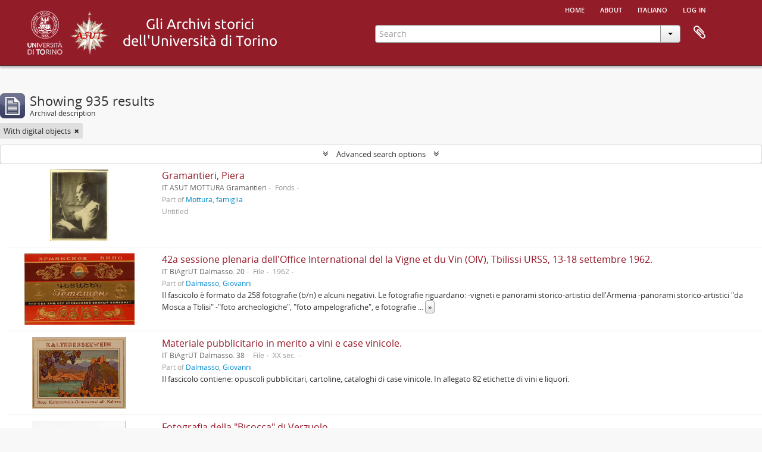

--- FILE ---
content_type: text/html; charset=utf-8
request_url: https://atom.unito.it/index.php/informationobject/browse?view=table&sort=lastUpdated&sortDir=asc&sf_culture=en&levels=&mediatypes=&topLod=0&onlyMedia=1&media=print
body_size: 13830
content:
<!DOCTYPE html>
<html lang="en" dir="ltr">
  <head>
            <meta http-equiv="Content-Type" content="text/html; charset=utf-8" />
<meta http-equiv="X-Ua-Compatible" content="IE=edge,chrome=1" />
    <meta name="title" content="Information object browse - ASUT" />
<meta name="description" content="Access to memory - Open information management toolkit" />
<meta name="viewport" content="initial-scale=1.0, user-scalable=no" />
    <title>Information object browse - ASUT</title>
    <link rel="shortcut icon" href="/favicon.ico"/>
    <link href="/vendor/jquery-ui/jquery-ui.min.css" media="screen" rel="stylesheet" type="text/css" />
<link media="all" href="/plugins/arAsutPlugin/css/min.css" rel="stylesheet" type="text/css" />
<link href="/css/print-preview.css" media="screen" rel="stylesheet" type="text/css" />
            <script src="/vendor/jquery.js" type="text/javascript"></script>
<script src="/plugins/sfDrupalPlugin/vendor/drupal/misc/drupal.js" type="text/javascript"></script>
<script src="/vendor/yui/yahoo-dom-event/yahoo-dom-event.js" type="text/javascript"></script>
<script src="/vendor/yui/element/element-min.js" type="text/javascript"></script>
<script src="/vendor/yui/button/button-min.js" type="text/javascript"></script>
<script src="/vendor/modernizr.js" type="text/javascript"></script>
<script src="/vendor/jquery-ui/jquery-ui.min.js" type="text/javascript"></script>
<script src="/vendor/jquery.expander.js" type="text/javascript"></script>
<script src="/vendor/jquery.masonry.js" type="text/javascript"></script>
<script src="/vendor/jquery.imagesloaded.js" type="text/javascript"></script>
<script src="/vendor/bootstrap/js/bootstrap.js" type="text/javascript"></script>
<script src="/vendor/URI.js" type="text/javascript"></script>
<script src="/vendor/meetselva/attrchange.js" type="text/javascript"></script>
<script src="/js/qubit.js" type="text/javascript"></script>
<script src="/js/treeView.js" type="text/javascript"></script>
<script src="/js/clipboard.js" type="text/javascript"></script>
<script src="/vendor/yui/connection/connection-min.js" type="text/javascript"></script>
<script src="/vendor/yui/datasource/datasource-min.js" type="text/javascript"></script>
<script src="/vendor/yui/autocomplete/autocomplete-min.js" type="text/javascript"></script>
<script src="/js/autocomplete.js" type="text/javascript"></script>
<script src="/js/dominion.js" type="text/javascript"></script>
  </head>
  <body class="yui-skin-sam informationobject browse">

    
    




<div class="header-bar">
  <div id="header">

    <div class="container">

      <div id="header-lvl1">
        <div class="row">
          <div class="span12">

            <ul id="header-nav" class="nav nav-pills">

              <li><a href="/index.php/" title="Home">Home</a></li>

                              <li><a href="/index.php/about" title="About">About</a></li>
              
                                                                              <li><a href="/index.php/informationobject/browse?sf_culture=it&amp;view=table&amp;sort=lastUpdated&amp;sortDir=asc&amp;levels=&amp;mediatypes=&amp;topLod=0&amp;onlyMedia=1&amp;media=print" title="italiano">italiano</a></li>
                  
                              <li><a href="/index.php/user/login" title="Log in">Log in</a></li>
              
            </ul>

          </div>
        </div>
      </div>

      <div id="header-lvl2">
        <div class="row">

          <div id="logo-and-name" class="span6">

          <h1>
            <a rel="Università degli Studi di Torino" href="http://www.unito.it/" title=""><img alt="Logo dell'Università di Torino" src="/plugins/arAsutPlugin/images/logo_unito.png" /></a> 
            <a rel="Archivio storico dell'Università degli Studi di Torino" href="http://www.archiviostorico.unito.it" title=""><img alt="Logo dell'Archivio storico" src="/plugins/arAsutPlugin/images/logo_asut.png" /></a>                        <a rel="titolo" href="/index.php/" title=""><img alt="Gli archivi storici di Unito" src="/plugins/arAsutPlugin/images/titolo.png" /></a>          </h1>

          </div>

          <div id="header-search" class="span6">
            <div id="search-form-wrapper">

  <form action="/index.php/informationobject/browse" data-autocomplete="/index.php/search/autocomplete">

    <input type="hidden" name="topLod" value="0"/>

    <div class="input-append">

      <input type="text" name="query" value="" placeholder="Search"/>

      <div class="btn-group">
        <button class="btn dropdown-toggle" data-toggle="dropdown">
          <span class="caret"></span>
        </button>
                          <ul class="dropdown-menu pull-right">
                                                                  <li>
                  <a href="/index.php/informationobject/browse">
                                          <img width="42" height="42" alt="" src="/images/icons-large/icon-archival.png" />                                        Archival descriptions                  </a>
                </li>
                              <li>
                  <a href="/index.php/actor/browse">
                                          <img width="42" height="42" alt="" src="/images/icons-large/icon-people.png" />                                        Authority records                  </a>
                </li>
                              <li>
                  <a href="/index.php/repository/browse">
                                          <img width="42" height="42" alt="" src="/images/icons-large/icon-institutions.png" />                                        Archival institutions                  </a>
                </li>
                              <li>
                  <a href="/index.php/informationobject/browse?view=card&onlyMedia=1&topLod=0">
                                          <img width="42" height="42" alt="" src="/images/icons-large/icon-media.png" />                                        Digital objects                  </a>
                </li>
                                      <li class="divider"></li>
            <li class="advanced-search">
              <a href="/index.php/informationobject/browse?showAdvanced=1&topLod=0">
                <i class="icon-zoom-in"></i>
                Advanced search              </a>
            </li>
          </ul>
                </div>

    </div>

    <div id="search-realm" class="search-popover">

      
        <div>
          <label>
            <input name="repos" type="radio" value checked="checked" data-placeholder="Search">
            Global search          </label>
        </div>

        
        
      
      <div class="search-realm-advanced">
        <a href="/index.php/informationobject/browse?showAdvanced=1&topLod=0">
          Advanced search&nbsp;&raquo;
        </a>
      </div>

    </div>

  </form>

</div>

            <div id="clipboard-menu"
  data-toggle="tooltip"
  data-title="Clipboard"
  data-load-alert-message="There was an error loading the clipboard content."
  data-export-alert-message="The clipboard is empty for this entity type."
  data-export-check-url="/index.php/clipboard/exportCheck"
  data-delete-alert-message="Note: clipboard items unclipped in this page will be removed from the clipboard when the page is refreshed. You can re-select them now, or reload the page to remove them completely. Using the sort or print preview buttons will also cause a page reload - so anything currently deselected will be lost!">

  <button class="top-item" data-toggle="dropdown" data-target="#" aria-expanded="false">
    Clipboard  </button>

  <div class="top-dropdown-container">

    <div class="top-dropdown-arrow">
      <div class="arrow"></div>
    </div>

    <div class="top-dropdown-header">
      <h2>Clipboard</h2>
      <span id="count-block" data-information-object-label="Archival description" data-actor-object-label="Authority record" data-repository-object-label="Archival institution"></span>
    </div>

    <div class="top-dropdown-body">
      <ul>
        <li class="leaf" id="node_clearClipboard"><a href="/index.php/" title="Clear all selections">Clear all selections</a></li><li class="leaf" id="node_goToClipboard"><a href="/index.php/clipboard/view" title="Go to clipboard">Go to clipboard</a></li><li class="leaf" id="node_loadClipboard"><a href="/index.php/clipboard/load" title="/index.php/clipboard/load">/index.php/clipboard/load</a></li><li class="leaf" id="node_saveClipboard"><a href="/index.php/clipboard/save" title="/index.php/clipboard/save">/index.php/clipboard/save</a></li>      </ul>
    </div>

    <div class="top-dropdown-bottom"></div>

  </div>

</div>
          </div>

        </div>
      </div>

    </div>

  </div>
  
</div>

    
    <div id="wrapper" class="container" role="main">

              
      <div class="row">

        <div class="span3">

          <div id="sidebar">

            
    <section id="facets">

      <div class="visible-phone facets-header">
        <a class="x-btn btn-wide">
          <i class="fa fa-filter"></i>
          Filters        </a>
      </div>

      <div class="content">

        
        <h2>Narrow your results by:</h2>

        

<section class="facet ">
  <div class="facet-header">
    <h3><a href="#" aria-expanded="">Language</a></h3>
  </div>

  <div class="facet-body" id="#facet-languages">
    <ul>

      
      
              
        <li class="active">
          <a title="Unique records" href="/index.php/informationobject/browse?view=table&amp;sort=lastUpdated&amp;sortDir=asc&amp;sf_culture=en&amp;levels=&amp;mediatypes=&amp;topLod=0&amp;onlyMedia=1&amp;media=print">Unique records<span>, 935 results</span></a>          <span class="facet-count" aria-hidden="true">935</span>
        </li>
              
        <li >
          <a title="Italian" href="/index.php/informationobject/browse?languages=it&amp;view=table&amp;sort=lastUpdated&amp;sortDir=asc&amp;sf_culture=en&amp;levels=&amp;mediatypes=&amp;topLod=0&amp;onlyMedia=1&amp;media=print">Italian<span>, 935 results</span></a>          <span class="facet-count" aria-hidden="true">935</span>
        </li>
              
        <li >
          <a title="English" href="/index.php/informationobject/browse?languages=en&amp;view=table&amp;sort=lastUpdated&amp;sortDir=asc&amp;sf_culture=en&amp;levels=&amp;mediatypes=&amp;topLod=0&amp;onlyMedia=1&amp;media=print">English<span>, 2 results</span></a>          <span class="facet-count" aria-hidden="true">2</span>
        </li>
      
    </ul>
  </div>
</section>

        

<section class="facet ">
  <div class="facet-header">
    <h3><a href="#" aria-expanded="">Part of</a></h3>
  </div>

  <div class="facet-body" id="#facet-collection">
    <ul>

      
              <li class="active">
          <a title="All" href="/index.php/informationobject/browse?view=table&amp;sort=lastUpdated&amp;sortDir=asc&amp;sf_culture=en&amp;levels=&amp;mediatypes=&amp;topLod=0&amp;onlyMedia=1&amp;media=print">All</a>        </li>
      
              
        <li >
          <a title="Collezione &quot;Marco Albera&quot;" href="/index.php/informationobject/browse?collection=57759&amp;view=table&amp;sort=lastUpdated&amp;sortDir=asc&amp;sf_culture=en&amp;levels=&amp;mediatypes=&amp;topLod=0&amp;onlyMedia=1&amp;media=print">Collezione &quot;Marco Albera&quot;<span>, 407 results</span></a>          <span class="facet-count" aria-hidden="true">407</span>
        </li>
              
        <li >
          <a title="Università degli Studi di Torino" href="/index.php/informationobject/browse?collection=48975&amp;view=table&amp;sort=lastUpdated&amp;sortDir=asc&amp;sf_culture=en&amp;levels=&amp;mediatypes=&amp;topLod=0&amp;onlyMedia=1&amp;media=print">Università degli Studi di Torino<span>, 170 results</span></a>          <span class="facet-count" aria-hidden="true">170</span>
        </li>
              
        <li >
          <a title="Museo &quot;Cesare Lombroso&quot;" href="/index.php/informationobject/browse?collection=23372&amp;view=table&amp;sort=lastUpdated&amp;sortDir=asc&amp;sf_culture=en&amp;levels=&amp;mediatypes=&amp;topLod=0&amp;onlyMedia=1&amp;media=print">Museo &quot;Cesare Lombroso&quot;<span>, 142 results</span></a>          <span class="facet-count" aria-hidden="true">142</span>
        </li>
              
        <li >
          <a title="Orto botanico" href="/index.php/informationobject/browse?collection=42499&amp;view=table&amp;sort=lastUpdated&amp;sortDir=asc&amp;sf_culture=en&amp;levels=&amp;mediatypes=&amp;topLod=0&amp;onlyMedia=1&amp;media=print">Orto botanico<span>, 55 results</span></a>          <span class="facet-count" aria-hidden="true">55</span>
        </li>
              
        <li >
          <a title="Mottura, famiglia" href="/index.php/informationobject/browse?collection=16168&amp;view=table&amp;sort=lastUpdated&amp;sortDir=asc&amp;sf_culture=en&amp;levels=&amp;mediatypes=&amp;topLod=0&amp;onlyMedia=1&amp;media=print">Mottura, famiglia<span>, 49 results</span></a>          <span class="facet-count" aria-hidden="true">49</span>
        </li>
              
        <li >
          <a title="Castelnuovo, Enrico" href="/index.php/informationobject/browse?collection=40075&amp;view=table&amp;sort=lastUpdated&amp;sortDir=asc&amp;sf_culture=en&amp;levels=&amp;mediatypes=&amp;topLod=0&amp;onlyMedia=1&amp;media=print">Castelnuovo, Enrico<span>, 28 results</span></a>          <span class="facet-count" aria-hidden="true">28</span>
        </li>
              
        <li >
          <a title="Altri fondi" href="/index.php/informationobject/browse?collection=42238&amp;view=table&amp;sort=lastUpdated&amp;sortDir=asc&amp;sf_culture=en&amp;levels=&amp;mediatypes=&amp;topLod=0&amp;onlyMedia=1&amp;media=print">Altri fondi<span>, 20 results</span></a>          <span class="facet-count" aria-hidden="true">20</span>
        </li>
              
        <li >
          <a title="Scienze della Terra" href="/index.php/informationobject/browse?collection=25783&amp;view=table&amp;sort=lastUpdated&amp;sortDir=asc&amp;sf_culture=en&amp;levels=&amp;mediatypes=&amp;topLod=0&amp;onlyMedia=1&amp;media=print">Scienze della Terra<span>, 8 results</span></a>          <span class="facet-count" aria-hidden="true">8</span>
        </li>
              
        <li >
          <a title="Centro Studi Educazione Fisica Femminile - CSEFF" href="/index.php/informationobject/browse?collection=80435&amp;view=table&amp;sort=lastUpdated&amp;sortDir=asc&amp;sf_culture=en&amp;levels=&amp;mediatypes=&amp;topLod=0&amp;onlyMedia=1&amp;media=print">Centro Studi Educazione Fisica Femminile - CSEFF<span>, 8 results</span></a>          <span class="facet-count" aria-hidden="true">8</span>
        </li>
              
        <li >
          <a title="Erba, Giuseppe Bartolomeo" href="/index.php/informationobject/browse?collection=17759&amp;view=table&amp;sort=lastUpdated&amp;sortDir=asc&amp;sf_culture=en&amp;levels=&amp;mediatypes=&amp;topLod=0&amp;onlyMedia=1&amp;media=print">Erba, Giuseppe Bartolomeo<span>, 5 results</span></a>          <span class="facet-count" aria-hidden="true">5</span>
        </li>
      
    </ul>
  </div>
</section>

                  

<section class="facet ">
  <div class="facet-header">
    <h3><a href="#" aria-expanded="">Archival institution</a></h3>
  </div>

  <div class="facet-body" id="#facet-repository">
    <ul>

      
              <li class="active">
          <a title="All" href="/index.php/informationobject/browse?view=table&amp;sort=lastUpdated&amp;sortDir=asc&amp;sf_culture=en&amp;levels=&amp;mediatypes=&amp;topLod=0&amp;onlyMedia=1&amp;media=print">All</a>        </li>
      
              
        <li >
          <a title="Archivio storico. Università degli Studi di Torino" href="/index.php/informationobject/browse?repos=318&amp;view=table&amp;sort=lastUpdated&amp;sortDir=asc&amp;sf_culture=en&amp;levels=&amp;mediatypes=&amp;topLod=0&amp;onlyMedia=1&amp;media=print">Archivio storico. Università degli Studi di Torino<span>, 720 results</span></a>          <span class="facet-count" aria-hidden="true">720</span>
        </li>
              
        <li >
          <a title="Sistema Museale di Ateneo. Università degli Studi di Torino" href="/index.php/informationobject/browse?repos=25280&amp;view=table&amp;sort=lastUpdated&amp;sortDir=asc&amp;sf_culture=en&amp;levels=&amp;mediatypes=&amp;topLod=0&amp;onlyMedia=1&amp;media=print">Sistema Museale di Ateneo. Università degli Studi di Torino<span>, 144 results</span></a>          <span class="facet-count" aria-hidden="true">144</span>
        </li>
              
        <li >
          <a title="Biblioteca del Dipartimento di Scienze della vita e Biologia dei  sistemi. Sede di Biologia vegetale. Università degli studi di  Torino" href="/index.php/informationobject/browse?repos=42411&amp;view=table&amp;sort=lastUpdated&amp;sortDir=asc&amp;sf_culture=en&amp;levels=&amp;mediatypes=&amp;topLod=0&amp;onlyMedia=1&amp;media=print">Biblioteca del Dipartimento di Scienze della vita e Biologia dei  sistemi. Sede di Biologia vegetale. Università degli studi di  Torino<span>, 56 results</span></a>          <span class="facet-count" aria-hidden="true">56</span>
        </li>
              
        <li >
          <a title="Biblioteca &quot;Malaroda&quot; del Dipartimento di Scienze della Terra. Università degli Studi di Torino" href="/index.php/informationobject/browse?repos=25781&amp;view=table&amp;sort=lastUpdated&amp;sortDir=asc&amp;sf_culture=en&amp;levels=&amp;mediatypes=&amp;topLod=0&amp;onlyMedia=1&amp;media=print">Biblioteca &quot;Malaroda&quot; del Dipartimento di Scienze della Terra. Università degli Studi di Torino<span>, 8 results</span></a>          <span class="facet-count" aria-hidden="true">8</span>
        </li>
              
        <li >
          <a title="Biblioteca di Scienze Agrarie e Veterinarie. Università degli Studi di Torino" href="/index.php/informationobject/browse?repos=29731&amp;view=table&amp;sort=lastUpdated&amp;sortDir=asc&amp;sf_culture=en&amp;levels=&amp;mediatypes=&amp;topLod=0&amp;onlyMedia=1&amp;media=print">Biblioteca di Scienze Agrarie e Veterinarie. Università degli Studi di Torino<span>, 5 results</span></a>          <span class="facet-count" aria-hidden="true">5</span>
        </li>
              
        <li >
          <a title="Biblioteca di Arte, Musica e Spettacolo. Università degli Studi di Torino" href="/index.php/informationobject/browse?repos=17770&amp;view=table&amp;sort=lastUpdated&amp;sortDir=asc&amp;sf_culture=en&amp;levels=&amp;mediatypes=&amp;topLod=0&amp;onlyMedia=1&amp;media=print">Biblioteca di Arte, Musica e Spettacolo. Università degli Studi di Torino<span>, 1 results</span></a>          <span class="facet-count" aria-hidden="true">1</span>
        </li>
              
        <li >
          <a title="Accademia di Medicina di Torino" href="/index.php/informationobject/browse?repos=100415&amp;view=table&amp;sort=lastUpdated&amp;sortDir=asc&amp;sf_culture=en&amp;levels=&amp;mediatypes=&amp;topLod=0&amp;onlyMedia=1&amp;media=print">Accademia di Medicina di Torino<span>, 1 results</span></a>          <span class="facet-count" aria-hidden="true">1</span>
        </li>
      
    </ul>
  </div>
</section>
        
        

<section class="facet ">
  <div class="facet-header">
    <h3><a href="#" aria-expanded="">Creator</a></h3>
  </div>

  <div class="facet-body" id="#facet-names">
    <ul>

      
              <li class="active">
          <a title="All" href="/index.php/informationobject/browse?view=table&amp;sort=lastUpdated&amp;sortDir=asc&amp;sf_culture=en&amp;levels=&amp;mediatypes=&amp;topLod=0&amp;onlyMedia=1&amp;media=print">All</a>        </li>
      
              
        <li >
          <a title="Ferrero" href="/index.php/informationobject/browse?creators=59956&amp;view=table&amp;sort=lastUpdated&amp;sortDir=asc&amp;sf_culture=en&amp;levels=&amp;mediatypes=&amp;topLod=0&amp;onlyMedia=1&amp;media=print">Ferrero<span>, 5 results</span></a>          <span class="facet-count" aria-hidden="true">5</span>
        </li>
              
        <li >
          <a title="Società di mutuo soccorso per gli impiegati" href="/index.php/informationobject/browse?creators=14907&amp;view=table&amp;sort=lastUpdated&amp;sortDir=asc&amp;sf_culture=en&amp;levels=&amp;mediatypes=&amp;topLod=0&amp;onlyMedia=1&amp;media=print">Società di mutuo soccorso per gli impiegati<span>, 1 results</span></a>          <span class="facet-count" aria-hidden="true">1</span>
        </li>
              
        <li >
          <a title="Consorzio Universitario Piemontese" href="/index.php/informationobject/browse?creators=14924&amp;view=table&amp;sort=lastUpdated&amp;sortDir=asc&amp;sf_culture=en&amp;levels=&amp;mediatypes=&amp;topLod=0&amp;onlyMedia=1&amp;media=print">Consorzio Universitario Piemontese<span>, 1 results</span></a>          <span class="facet-count" aria-hidden="true">1</span>
        </li>
              
        <li >
          <a title="Reale Collegio Carlo Alberto per gli studenti delle Provincie" href="/index.php/informationobject/browse?creators=15130&amp;view=table&amp;sort=lastUpdated&amp;sortDir=asc&amp;sf_culture=en&amp;levels=&amp;mediatypes=&amp;topLod=0&amp;onlyMedia=1&amp;media=print">Reale Collegio Carlo Alberto per gli studenti delle Provincie<span>, 1 results</span></a>          <span class="facet-count" aria-hidden="true">1</span>
        </li>
              
        <li >
          <a title="Amprino, Rodolfo" href="/index.php/informationobject/browse?creators=15148&amp;view=table&amp;sort=lastUpdated&amp;sortDir=asc&amp;sf_culture=en&amp;levels=&amp;mediatypes=&amp;topLod=0&amp;onlyMedia=1&amp;media=print">Amprino, Rodolfo<span>, 1 results</span></a>          <span class="facet-count" aria-hidden="true">1</span>
        </li>
              
        <li >
          <a title="Turco, Gianluigi" href="/index.php/informationobject/browse?creators=15216&amp;view=table&amp;sort=lastUpdated&amp;sortDir=asc&amp;sf_culture=en&amp;levels=&amp;mediatypes=&amp;topLod=0&amp;onlyMedia=1&amp;media=print">Turco, Gianluigi<span>, 1 results</span></a>          <span class="facet-count" aria-hidden="true">1</span>
        </li>
              
        <li >
          <a title="Bechis, Ernesto Francesco Gabriele" href="/index.php/informationobject/browse?creators=15259&amp;view=table&amp;sort=lastUpdated&amp;sortDir=asc&amp;sf_culture=en&amp;levels=&amp;mediatypes=&amp;topLod=0&amp;onlyMedia=1&amp;media=print">Bechis, Ernesto Francesco Gabriele<span>, 1 results</span></a>          <span class="facet-count" aria-hidden="true">1</span>
        </li>
              
        <li >
          <a title="Mottura" href="/index.php/informationobject/browse?creators=16183&amp;view=table&amp;sort=lastUpdated&amp;sortDir=asc&amp;sf_culture=en&amp;levels=&amp;mediatypes=&amp;topLod=0&amp;onlyMedia=1&amp;media=print">Mottura<span>, 1 results</span></a>          <span class="facet-count" aria-hidden="true">1</span>
        </li>
              
        <li >
          <a title="Mottura, Giacomo" href="/index.php/informationobject/browse?creators=16370&amp;view=table&amp;sort=lastUpdated&amp;sortDir=asc&amp;sf_culture=en&amp;levels=&amp;mediatypes=&amp;topLod=0&amp;onlyMedia=1&amp;media=print">Mottura, Giacomo<span>, 1 results</span></a>          <span class="facet-count" aria-hidden="true">1</span>
        </li>
              
        <li >
          <a title="Gramantieri, Piera" href="/index.php/informationobject/browse?creators=16372&amp;view=table&amp;sort=lastUpdated&amp;sortDir=asc&amp;sf_culture=en&amp;levels=&amp;mediatypes=&amp;topLod=0&amp;onlyMedia=1&amp;media=print">Gramantieri, Piera<span>, 1 results</span></a>          <span class="facet-count" aria-hidden="true">1</span>
        </li>
      
    </ul>
  </div>
</section>

        

<section class="facet ">
  <div class="facet-header">
    <h3><a href="#" aria-expanded="">Name</a></h3>
  </div>

  <div class="facet-body" id="#facet-names">
    <ul>

      
              <li class="active">
          <a title="All" href="/index.php/informationobject/browse?view=table&amp;sort=lastUpdated&amp;sortDir=asc&amp;sf_culture=en&amp;levels=&amp;mediatypes=&amp;topLod=0&amp;onlyMedia=1&amp;media=print">All</a>        </li>
      
              
        <li >
          <a title="Giglio Tos, Efisio" href="/index.php/informationobject/browse?names=67863&amp;view=table&amp;sort=lastUpdated&amp;sortDir=asc&amp;sf_culture=en&amp;levels=&amp;mediatypes=&amp;topLod=0&amp;onlyMedia=1&amp;media=print">Giglio Tos, Efisio<span>, 6 results</span></a>          <span class="facet-count" aria-hidden="true">6</span>
        </li>
              
        <li >
          <a title="Gruppo Universitario Fascista di Torino" href="/index.php/informationobject/browse?names=80244&amp;view=table&amp;sort=lastUpdated&amp;sortDir=asc&amp;sf_culture=en&amp;levels=&amp;mediatypes=&amp;topLod=0&amp;onlyMedia=1&amp;media=print">Gruppo Universitario Fascista di Torino<span>, 6 results</span></a>          <span class="facet-count" aria-hidden="true">6</span>
        </li>
              
        <li >
          <a title="Giulio Einaudi Editore" href="/index.php/informationobject/browse?names=87249&amp;view=table&amp;sort=lastUpdated&amp;sortDir=asc&amp;sf_culture=en&amp;levels=&amp;mediatypes=&amp;topLod=0&amp;onlyMedia=1&amp;media=print">Giulio Einaudi Editore<span>, 5 results</span></a>          <span class="facet-count" aria-hidden="true">5</span>
        </li>
              
        <li >
          <a title="Canonico, Tancredi" href="/index.php/informationobject/browse?names=34101&amp;view=table&amp;sort=lastUpdated&amp;sortDir=asc&amp;sf_culture=en&amp;levels=&amp;mediatypes=&amp;topLod=0&amp;onlyMedia=1&amp;media=print">Canonico, Tancredi<span>, 3 results</span></a>          <span class="facet-count" aria-hidden="true">3</span>
        </li>
              
        <li >
          <a title="Bonacossa, Giovanni Stefano" href="/index.php/informationobject/browse?names=34438&amp;view=table&amp;sort=lastUpdated&amp;sortDir=asc&amp;sf_culture=en&amp;levels=&amp;mediatypes=&amp;topLod=0&amp;onlyMedia=1&amp;media=print">Bonacossa, Giovanni Stefano<span>, 3 results</span></a>          <span class="facet-count" aria-hidden="true">3</span>
        </li>
              
        <li >
          <a title="Cesano, Gaspare" href="/index.php/informationobject/browse?names=34881&amp;view=table&amp;sort=lastUpdated&amp;sortDir=asc&amp;sf_culture=en&amp;levels=&amp;mediatypes=&amp;topLod=0&amp;onlyMedia=1&amp;media=print">Cesano, Gaspare<span>, 3 results</span></a>          <span class="facet-count" aria-hidden="true">3</span>
        </li>
              
        <li >
          <a title="Balbo, Felice" href="/index.php/informationobject/browse?names=39182&amp;view=table&amp;sort=lastUpdated&amp;sortDir=asc&amp;sf_culture=en&amp;levels=&amp;mediatypes=&amp;topLod=0&amp;onlyMedia=1&amp;media=print">Balbo, Felice<span>, 3 results</span></a>          <span class="facet-count" aria-hidden="true">3</span>
        </li>
              
        <li >
          <a title="Sebregondi Ceriani, Giorgio" href="/index.php/informationobject/browse?names=39501&amp;view=table&amp;sort=lastUpdated&amp;sortDir=asc&amp;sf_culture=en&amp;levels=&amp;mediatypes=&amp;topLod=0&amp;onlyMedia=1&amp;media=print">Sebregondi Ceriani, Giorgio<span>, 3 results</span></a>          <span class="facet-count" aria-hidden="true">3</span>
        </li>
              
        <li >
          <a title="Larousse" href="/index.php/informationobject/browse?names=89780&amp;view=table&amp;sort=lastUpdated&amp;sortDir=asc&amp;sf_culture=en&amp;levels=&amp;mediatypes=&amp;topLod=0&amp;onlyMedia=1&amp;media=print">Larousse<span>, 3 results</span></a>          <span class="facet-count" aria-hidden="true">3</span>
        </li>
              
        <li >
          <a title="Erba, Giuseppe Bartolomeo" href="/index.php/informationobject/browse?names=17755&amp;view=table&amp;sort=lastUpdated&amp;sortDir=asc&amp;sf_culture=en&amp;levels=&amp;mediatypes=&amp;topLod=0&amp;onlyMedia=1&amp;media=print">Erba, Giuseppe Bartolomeo<span>, 2 results</span></a>          <span class="facet-count" aria-hidden="true">2</span>
        </li>
      
    </ul>
  </div>
</section>

          
          
          
        

<section class="facet open">
  <div class="facet-header">
    <h3><a href="#" aria-expanded="1">Level of description</a></h3>
  </div>

  <div class="facet-body" id="#facet-levelOfDescription">
    <ul>

      
              <li class="active">
          <a title="All" href="/index.php/informationobject/browse?view=table&amp;sort=lastUpdated&amp;sortDir=asc&amp;sf_culture=en&amp;mediatypes=&amp;topLod=0&amp;onlyMedia=1&amp;media=print">All</a>        </li>
      
              
        <li >
          <a title="File" href="/index.php/informationobject/browse?levels=199&amp;view=table&amp;sort=lastUpdated&amp;sortDir=asc&amp;sf_culture=en&amp;mediatypes=&amp;topLod=0&amp;onlyMedia=1&amp;media=print">File<span>, 447 results</span></a>          <span class="facet-count" aria-hidden="true">447</span>
        </li>
              
        <li >
          <a title="Sotto-sottoserie" href="/index.php/informationobject/browse?levels=15237&amp;view=table&amp;sort=lastUpdated&amp;sortDir=asc&amp;sf_culture=en&amp;mediatypes=&amp;topLod=0&amp;onlyMedia=1&amp;media=print">Sotto-sottoserie<span>, 231 results</span></a>          <span class="facet-count" aria-hidden="true">231</span>
        </li>
              
        <li >
          <a title="Item" href="/index.php/informationobject/browse?levels=200&amp;view=table&amp;sort=lastUpdated&amp;sortDir=asc&amp;sf_culture=en&amp;mediatypes=&amp;topLod=0&amp;onlyMedia=1&amp;media=print">Item<span>, 86 results</span></a>          <span class="facet-count" aria-hidden="true">86</span>
        </li>
              
        <li >
          <a title="Subseries" href="/index.php/informationobject/browse?levels=198&amp;view=table&amp;sort=lastUpdated&amp;sortDir=asc&amp;sf_culture=en&amp;mediatypes=&amp;topLod=0&amp;onlyMedia=1&amp;media=print">Subseries<span>, 52 results</span></a>          <span class="facet-count" aria-hidden="true">52</span>
        </li>
              
        <li >
          <a title="Sottofascicolo" href="/index.php/informationobject/browse?levels=80836&amp;view=table&amp;sort=lastUpdated&amp;sortDir=asc&amp;sf_culture=en&amp;mediatypes=&amp;topLod=0&amp;onlyMedia=1&amp;media=print">Sottofascicolo<span>, 37 results</span></a>          <span class="facet-count" aria-hidden="true">37</span>
        </li>
              
        <li >
          <a title="Subfonds" href="/index.php/informationobject/browse?levels=96725&amp;view=table&amp;sort=lastUpdated&amp;sortDir=asc&amp;sf_culture=en&amp;mediatypes=&amp;topLod=0&amp;onlyMedia=1&amp;media=print">Subfonds<span>, 26 results</span></a>          <span class="facet-count" aria-hidden="true">26</span>
        </li>
              
        <li >
          <a title="Series" href="/index.php/informationobject/browse?levels=96727&amp;view=table&amp;sort=lastUpdated&amp;sortDir=asc&amp;sf_culture=en&amp;mediatypes=&amp;topLod=0&amp;onlyMedia=1&amp;media=print">Series<span>, 25 results</span></a>          <span class="facet-count" aria-hidden="true">25</span>
        </li>
              
        <li >
          <a title="Fonds" href="/index.php/informationobject/browse?levels=96724&amp;view=table&amp;sort=lastUpdated&amp;sortDir=asc&amp;sf_culture=en&amp;mediatypes=&amp;topLod=0&amp;onlyMedia=1&amp;media=print">Fonds<span>, 23 results</span></a>          <span class="facet-count" aria-hidden="true">23</span>
        </li>
              
        <li >
          <a title="Part" href="/index.php/informationobject/browse?levels=258&amp;view=table&amp;sort=lastUpdated&amp;sortDir=asc&amp;sf_culture=en&amp;mediatypes=&amp;topLod=0&amp;onlyMedia=1&amp;media=print">Part<span>, 4 results</span></a>          <span class="facet-count" aria-hidden="true">4</span>
        </li>
              
        <li >
          <a title="Collection" href="/index.php/informationobject/browse?levels=96726&amp;view=table&amp;sort=lastUpdated&amp;sortDir=asc&amp;sf_culture=en&amp;mediatypes=&amp;topLod=0&amp;onlyMedia=1&amp;media=print">Collection<span>, 3 results</span></a>          <span class="facet-count" aria-hidden="true">3</span>
        </li>
      
    </ul>
  </div>
</section>

        

<section class="facet open">
  <div class="facet-header">
    <h3><a href="#" aria-expanded="1">Media type</a></h3>
  </div>

  <div class="facet-body" id="#facet-mediaTypes">
    <ul>

      
              <li class="active">
          <a title="All" href="/index.php/informationobject/browse?view=table&amp;sort=lastUpdated&amp;sortDir=asc&amp;sf_culture=en&amp;levels=&amp;topLod=0&amp;onlyMedia=1&amp;media=print">All</a>        </li>
      
              
        <li >
          <a title="Image" href="/index.php/informationobject/browse?mediatypes=136&amp;view=table&amp;sort=lastUpdated&amp;sortDir=asc&amp;sf_culture=en&amp;levels=&amp;topLod=0&amp;onlyMedia=1&amp;media=print">Image<span>, 633 results</span></a>          <span class="facet-count" aria-hidden="true">633</span>
        </li>
              
        <li >
          <a title="Text" href="/index.php/informationobject/browse?mediatypes=137&amp;view=table&amp;sort=lastUpdated&amp;sortDir=asc&amp;sf_culture=en&amp;levels=&amp;topLod=0&amp;onlyMedia=1&amp;media=print">Text<span>, 302 results</span></a>          <span class="facet-count" aria-hidden="true">302</span>
        </li>
      
    </ul>
  </div>
</section>

      </div>

    </section>

  
          </div>

        </div>

        <div class="span9">

          <div id="main-column">

                <div id="preview-message">
    Print preview    <a href="/index.php/informationobject/browse?view=table&amp;sort=lastUpdated&amp;sortDir=asc&amp;sf_culture=en&amp;levels=&amp;mediatypes=&amp;topLod=0&amp;onlyMedia=1" title="Close">Close</a>  </div>

  <div class="multiline-header">
    <img alt="" src="/images/icons-large/icon-archival.png" />    <h1 aria-describedby="results-label">
              Showing 935 results          </h1>
    <span class="sub" id="results-label">Archival description</span>
  </div>

            
  <section class="header-options">

    
                          <span class="search-filter">
      With digital objects    <a href="/index.php/informationobject/browse?view=table&sort=lastUpdated&sortDir=asc&sf_culture=en&levels=&mediatypes=&topLod=0&media=print" class="remove-filter" aria-label="Remove filter"><i aria-hidden="true" class="fa fa-times"></i></a>
</span>
        
  </section>


            
  <section class="advanced-search-section" role="search"
  aria-label="Advanced Archival description">

  <a
    href="#"
    class="advanced-search-toggle "
    aria-expanded="false"
    data-cy="advanced-search-toggle"
  >
    Advanced search options  </a>

  <div class="advanced-search animateNicely"
    style="display: none;">

    <form name="advanced-search-form" method="get" action="/index.php/informationobject/browse">
              <input type="hidden" name="view"
          value="table"/>
              <input type="hidden" name="sort"
          value="lastUpdated"/>
              <input type="hidden" name="mediatypes"
          value=""/>
              <input type="hidden" name="media"
          value="print"/>
      
      <p>Find results with:</p>

      <div class="criteria">

        
          
        
        
        <div class="criterion">

          <select class="boolean" name="so0">
            <option value="and">and</option>
            <option value="or">or</option>
            <option value="not">not</option>
          </select>

          <input class="query" aria-label="Search"
            type="text" placeholder="Search"
            name="sq0"/>

          <span>in</span>

          <select class="field" name="sf0">
                          <option value="">
                Any field              </option>
                          <option value="title">
                Title              </option>
                          <option value="archivalHistory">
                Archival history              </option>
                          <option value="scopeAndContent">
                Scope and content              </option>
                          <option value="extentAndMedium">
                Extent and medium              </option>
                          <option value="subject">
                Subject access points              </option>
                          <option value="name">
                Name access points              </option>
                          <option value="place">
                Place access points              </option>
                          <option value="genre">
                Genre access points              </option>
                          <option value="identifier">
                Identifier              </option>
                          <option value="referenceCode">
                Reference code              </option>
                          <option value="digitalObjectTranscript">
                Digital object text              </option>
                          <option value="creator">
                Creator              </option>
                          <option value="findingAidTranscript">
                Finding aid text              </option>
                          <option value="allExceptFindingAidTranscript">
                Any field except finding aid text              </option>
                      </select>

          <a href="#" class="delete-criterion"
            aria-label="Delete criterion">
            <i aria-hidden="true" class="fa fa-times"></i>
          </a>

        </div>

        <div class="add-new-criteria">
          <div class="btn-group">
            <a class="btn dropdown-toggle" data-toggle="dropdown" href="#">
              Add new criteria<span class="caret"></span>
            </a>
            <ul class="dropdown-menu">
              <li><a href="#" id="add-criterion-and">And</a></li>
              <li><a href="#" id="add-criterion-or">Or</a></li>
              <li><a href="#" id="add-criterion-not">Not</a></li>
            </ul>
          </div>
        </div>

      </div>

      <p>Limit results to:</p>

      <div class="criteria">

                  <div class="filter-row">
            <div class="filter">
              <div class="form-item form-item-repos">
  <label for="repos">Repository</label>
  <select name="repos" id="repos">
<option value="" selected="selected"></option>
<option value="105178"></option>
<option value="100415">Accademia di Medicina di Torino</option>
<option value="318">Archivio storico. Università degli Studi di Torino</option>
<option value="25781">Biblioteca &quot;Malaroda&quot; del Dipartimento di Scienze della Terra. Università degli Studi di Torino</option>
<option value="42411">Biblioteca del Dipartimento di Scienze della vita e Biologia dei  sistemi. Sede di Biologia vegetale. Università degli studi di  Torino</option>
<option value="17770">Biblioteca di Arte, Musica e Spettacolo. Università degli Studi di Torino</option>
<option value="29731">Biblioteca di Scienze Agrarie e Veterinarie. Università degli Studi di Torino</option>
<option value="35995">Biblioteca Norberto Bobbio - Campus &quot;Luigi Einaudi&quot;, Università degli Studi di Torino</option>
<option value="25280">Sistema Museale di Ateneo. Università degli Studi di Torino</option>
</select>
  
</div>
            </div>
          </div>
        
        <div class="filter-row">
          <div class="filter">
            <label for="collection">Top-level description</label>            <select name="collection" class="form-autocomplete" id="collection">

</select>            <input class="list" type="hidden" value="/index.php/informationobject/autocomplete?parent=1&filterDrafts=1"/>
          </div>
        </div>

      </div>

      <p>Filter results by:</p>

      <div class="criteria">

        <div class="filter-row triple">

          <div class="filter-left">
            <div class="form-item form-item-levels">
  <label for="levels">Level of description</label>
  <select name="levels" id="levels">
<option value="" selected="selected"></option>
<option value="25786">Classe</option>
<option value="96726">Collection</option>
<option value="199">File</option>
<option value="96724">Fonds</option>
<option value="200">Item</option>
<option value="258">Part</option>
<option value="96727">Series</option>
<option value="15237">Sotto-sottoserie</option>
<option value="80836">Sottofascicolo</option>
<option value="96725">Subfonds</option>
<option value="198">Subseries</option>
<option value="33863">Superfondo</option>
</select>
  
</div>
          </div>

          <div class="filter-center">
            <div class="form-item form-item-onlyMedia">
  <label for="onlyMedia">Digital object available</label>
  <select name="onlyMedia" id="onlyMedia">
<option value=""></option>
<option value="1" selected="selected">Yes</option>
<option value="0">No</option>
</select>
  
</div>
          </div>

                      <div class="filter-right">
              <div class="form-item form-item-findingAidStatus">
  <label for="findingAidStatus">Finding aid</label>
  <select name="findingAidStatus" id="findingAidStatus">
<option value="" selected="selected"></option>
<option value="yes">Yes</option>
<option value="no">No</option>
<option value="generated">Generated</option>
<option value="uploaded">Uploaded</option>
</select>
  
</div>
            </div>
          
        </div>

                  <div class="filter-row">

                          <div class="filter-left">
                <div class="form-item form-item-copyrightStatus">
  <label for="copyrightStatus">Copyright status</label>
  <select name="copyrightStatus" id="copyrightStatus">
<option value="" selected="selected"></option>
<option value="310">Public domain</option>
<option value="309">Under copyright</option>
<option value="311">Unknown</option>
</select>
  
</div>
              </div>
            
                          <div class="filter-right">
                <div class="form-item form-item-materialType">
  <label for="materialType">General material designation</label>
  <select name="materialType" id="materialType">
<option value="" selected="selected"></option>
<option value="234">Architectural drawing</option>
<option value="235">Cartographic material</option>
<option value="236">Graphic material</option>
<option value="237">Moving images</option>
<option value="238">Multiple media</option>
<option value="239">Object</option>
<option value="240">Philatelic record</option>
<option value="241">Sound recording</option>
<option value="242">Technical drawing</option>
<option value="243">Textual record</option>
</select>
  
</div>
              </div>
            
          </div>
        
        <div class="filter-row">

          <div class="lod-filter">
            <label>
              <input type="radio" name="topLod" value="1">
              Top-level descriptions            </label>
            <label>
              <input type="radio" name="topLod" value="0" checked>
              All descriptions            </label>
          </div>

        </div>

      </div>

      <p>Filter by date range:</p>

      <div class="criteria">

        <div class="filter-row">

          <div class="start-date">
            <div class="form-item form-item-startDate">
  <label for="startDate">Start</label>
  <input placeholder="YYYY-MM-DD" type="text" name="startDate" id="startDate" />
  
</div>
          </div>

          <div class="end-date">
            <div class="form-item form-item-endDate">
  <label for="endDate">End</label>
  <input placeholder="YYYY-MM-DD" type="text" name="endDate" id="endDate" />
  
</div>
          </div>

          <div class="date-type">
            <label>
              <input type="radio" name="rangeType" value="inclusive" checked>
              Overlapping            </label>
            <label>
              <input type="radio" name="rangeType" value="exact">
              Exact            </label>
          </div>

          <a href="#" class="date-range-help-icon" aria-expanded="false"
            aria-label="Help">
            <i aria-hidden="true" class="fa fa-question-circle"></i>
          </a>

        </div>

        <div class="alert alert-info date-range-help animateNicely">
          Use these options to specify how the date range returns results. "Exact" means
that the start and end dates of descriptions returned must fall entirely within
the date range entered. "Overlapping" means that any description whose start or
end dates touch or overlap the target date range will be returned.        </div>

      </div>

      <section class="actions">
        <input type="submit" class="c-btn c-btn-submit"
          value="Search"/>
        <input type="button" class="reset c-btn c-btn-delete"
          value="Reset"/>
      </section>

    </form>

  </div>

</section>

  
    <section class="browse-options">
      <a  href="/index.php/informationobject/browse?view=table&sort=lastUpdated&sortDir=asc&sf_culture=en&levels=&mediatypes=&topLod=0&onlyMedia=1&media=print">
  <i class="fa fa-print"></i>
  Print preview</a>

      
      
      <span>
        <span class="view-header-label">View:</span>

<div class="btn-group">
  <a class="btn fa fa-th-large " aria-label="Card view" href="/index.php/informationobject/browse?view=card&amp;sort=lastUpdated&amp;sortDir=asc&amp;sf_culture=en&amp;levels=&amp;mediatypes=&amp;topLod=0&amp;onlyMedia=1&amp;media=print" title=" "> </a>
  <a class="btn fa fa-list active" aria-label="Table view" href="/index.php/informationobject/browse?view=table&amp;sort=lastUpdated&amp;sortDir=asc&amp;sf_culture=en&amp;levels=&amp;mediatypes=&amp;topLod=0&amp;onlyMedia=1&amp;media=print" title=" "> </a></div>
      </span>

      <div class="pickers">
        <div id="sort-header">
  <div class="sort-options">

    <label>Sort by:</label>

    <div class="dropdown">

      <div class="dropdown-selected">
                                  <span>Date modified</span>
                  
      </div>

      <ul class="dropdown-options">

        <span class="pointer"></span>

                  <li>
                        <a href="/index.php/informationobject/browse?sort=alphabetic&view=table&sortDir=asc&sf_culture=en&levels=&mediatypes=&topLod=0&onlyMedia=1&media=print" data-order="alphabetic">
              <span>Title</span>
            </a>
          </li>
                  <li>
                        <a href="/index.php/informationobject/browse?sort=relevance&view=table&sortDir=asc&sf_culture=en&levels=&mediatypes=&topLod=0&onlyMedia=1&media=print" data-order="relevance">
              <span>Relevance</span>
            </a>
          </li>
                  <li>
                        <a href="/index.php/informationobject/browse?sort=identifier&view=table&sortDir=asc&sf_culture=en&levels=&mediatypes=&topLod=0&onlyMedia=1&media=print" data-order="identifier">
              <span>Identifier</span>
            </a>
          </li>
                  <li>
                        <a href="/index.php/informationobject/browse?sort=referenceCode&view=table&sortDir=asc&sf_culture=en&levels=&mediatypes=&topLod=0&onlyMedia=1&media=print" data-order="referenceCode">
              <span>Reference code</span>
            </a>
          </li>
                  <li>
                        <a href="/index.php/informationobject/browse?sort=startDate&view=table&sortDir=asc&sf_culture=en&levels=&mediatypes=&topLod=0&onlyMedia=1&media=print" data-order="startDate">
              <span>Start date</span>
            </a>
          </li>
                  <li>
                        <a href="/index.php/informationobject/browse?sort=endDate&view=table&sortDir=asc&sf_culture=en&levels=&mediatypes=&topLod=0&onlyMedia=1&media=print" data-order="endDate">
              <span>End date</span>
            </a>
          </li>
              </ul>
    </div>
  </div>
</div>

<div id="sort-header">
  <div class="sort-options">

    <label>Direction:</label>

    <div class="dropdown">

      <div class="dropdown-selected">
                                  <span>Ascending</span>
                  
      </div>

      <ul class="dropdown-options">

        <span class="pointer"></span>

                  <li>
                        <a href="/index.php/informationobject/browse?sortDir=desc&view=table&sort=lastUpdated&sf_culture=en&levels=&mediatypes=&topLod=0&onlyMedia=1&media=print" data-order="desc">
              <span>Descending</span>
            </a>
          </li>
              </ul>
    </div>
  </div>
</div>
      </div>
    </section>

    <div id="content" class="browse-content">
      
                    
  <article class="search-result has-preview">

      <div class="search-result-preview">
      <a href="/index.php/archivio-di-pierina-gramantieri">
        <div class="preview-container">
                      <img alt="Gramantieri, Piera" src="/uploads/r/universita-degli-studi-di-torino-archivio-storico/b/2/b2b9c2ed6eea5c924a37bb76911c4eebd14c1a04010e5c56cc178c74416bc047/in_laboratorio_142.jpg" />                  </div>
      </a>
    </div>
  
  <div class="search-result-description">

    <p class="title"><a href="/index.php/archivio-di-pierina-gramantieri" title="Gramantieri, Piera">Gramantieri, Piera</a></p>

    <button class="clipboard"
  data-clipboard-slug="archivio-di-pierina-gramantieri"
  data-clipboard-type="informationObject"
  data-toggle="tooltip"  data-title="Add to clipboard"
  data-alt-title="Remove from clipboard">
  Add to clipboard</button>

    <ul class="result-details">

              <li class="reference-code">IT ASUT MOTTURA Gramantieri</li>
      
              <li class="level-description">Fonds</li>
      
                            
                    <p>Part of <a href="/index.php/archivio-della-famiglia-mottura" title="Mottura, famiglia">Mottura, famiglia</a></p>
          </ul>

          <div class="scope-and-content"></div>
    
          <p class="creation-details">Untitled</p>
    
  </div>

</article>
      
  <article class="search-result has-preview">

      <div class="search-result-preview">
      <a href="/index.php/42a-sessione-plenaria-delloffice-international-del-la-vigne-et-du-vin-oiv-tbilissi-urss-13-18-settembre-1964">
        <div class="preview-container">
                      <img alt="42a sessione plenaria dell'Office International del la Vigne et du Vin (OIV), Tbilissi URSS, 13-1..." src="/uploads/r/universita-degli-studi-di-torino-dipartimento-di-colture-arboree/f/a/fa62479d2317f2cc57af87b7fa24e7a00357032477c6ea3ca52394771f7d1bdf/etichetta_georgiana_142.jpg" />                  </div>
      </a>
    </div>
  
  <div class="search-result-description">

    <p class="title"><a href="/index.php/42a-sessione-plenaria-delloffice-international-del-la-vigne-et-du-vin-oiv-tbilissi-urss-13-18-settembre-1964" title="42a sessione plenaria dell'Office International del la Vigne et du Vin (OIV), Tbilissi URSS, 13-18 settembre 1962.">42a sessione plenaria dell'Office International del la Vigne et du Vin (OIV), Tbilissi URSS, 13-18 settembre 1962.</a></p>

    <button class="clipboard"
  data-clipboard-slug="42a-sessione-plenaria-delloffice-international-del-la-vigne-et-du-vin-oiv-tbilissi-urss-13-18-settembre-1964"
  data-clipboard-type="informationObject"
  data-toggle="tooltip"  data-title="Add to clipboard"
  data-alt-title="Remove from clipboard">
  Add to clipboard</button>

    <ul class="result-details">

              <li class="reference-code">IT BiAgrUT Dalmasso. 20</li>
      
              <li class="level-description">File</li>
      
                                <li class="dates">1962</li>
              
                    <p>Part of <a href="/index.php/fondo-giovanni-dalmasso" title="Dalmasso, Giovanni">Dalmasso, Giovanni</a></p>
          </ul>

          <div class="scope-and-content"><p>Il fascicolo è formato da 258 fotografie (b/n) e alcuni negativi. Le fotografie riguardano: -vigneti e panorami storico-artistici dell'Armenia -panorami storico-artistici &quot;da Mosca a Tblisi&quot; -&quot;foto archeologiche&quot;, &quot;foto ampelografiche&quot;, e fotografie varie Georgia -fotografie convegno e visite alle vigne In allegato 20 etichette di vini e liquori.</p></div>
    
    
  </div>

</article>
      
  <article class="search-result has-preview">

      <div class="search-result-preview">
      <a href="/index.php/materiale-pubblicitario-in-merito-vini-e-case-vinicole">
        <div class="preview-container">
                      <img alt="Materiale pubblicitario in merito a vini e case vinicole." src="/uploads/r/universita-degli-studi-di-torino-dipartimento-di-colture-arboree/f/a/fa4fc4adc746f229ddadb2f30edd40e37e3ff048d311a89853593f7767590cd0/Kaltererseewein_142.jpg" />                  </div>
      </a>
    </div>
  
  <div class="search-result-description">

    <p class="title"><a href="/index.php/materiale-pubblicitario-in-merito-vini-e-case-vinicole" title="Materiale pubblicitario in merito a vini e case vinicole.">Materiale pubblicitario in merito a vini e case vinicole.</a></p>

    <button class="clipboard"
  data-clipboard-slug="materiale-pubblicitario-in-merito-vini-e-case-vinicole"
  data-clipboard-type="informationObject"
  data-toggle="tooltip"  data-title="Add to clipboard"
  data-alt-title="Remove from clipboard">
  Add to clipboard</button>

    <ul class="result-details">

              <li class="reference-code">IT BiAgrUT Dalmasso. 38</li>
      
              <li class="level-description">File</li>
      
                                <li class="dates">XX sec.</li>
              
                    <p>Part of <a href="/index.php/fondo-giovanni-dalmasso" title="Dalmasso, Giovanni">Dalmasso, Giovanni</a></p>
          </ul>

          <div class="scope-and-content"><p>Il fascicolo contiene: opuscoli pubblicitari, cartoline, cataloghi di case vinicole. In allegato 82 etichette di vini e liquori.</p></div>
    
    
  </div>

</article>
      
  <article class="search-result has-preview">

      <div class="search-result-preview">
      <a href="/index.php/fotografia-della-bicocca-di-verzuolo">
        <div class="preview-container">
                      <img alt="Fotografia della &quot;Bicocca&quot; di Verzuolo." src="/uploads/r/universita-degli-studi-di-torino-dipartimento-di-colture-arboree/5/a/5a939bdd9a82086f192e36554ced175185463dd853698c8fee0ea1ba6b6fa179/Bicocca_142.jpg" />                  </div>
      </a>
    </div>
  
  <div class="search-result-description">

    <p class="title"><a href="/index.php/fotografia-della-bicocca-di-verzuolo" title="Fotografia della &quot;Bicocca&quot; di Verzuolo.">Fotografia della &quot;Bicocca&quot; di Verzuolo.</a></p>

    <button class="clipboard"
  data-clipboard-slug="fotografia-della-bicocca-di-verzuolo"
  data-clipboard-type="informationObject"
  data-toggle="tooltip"  data-title="Add to clipboard"
  data-alt-title="Remove from clipboard">
  Add to clipboard</button>

    <ul class="result-details">

              <li class="reference-code">IT BiAgrUT Rovasenda. 180</li>
      
              <li class="level-description">File</li>
      
                                <li class="dates">XIX sec.</li>
              
                    <p>Part of <a href="/index.php/fondo-giuseppe-di-rovasenda" title="Rovasenda, Giuseppe di">Rovasenda, Giuseppe di</a></p>
          </ul>

          <div class="scope-and-content"></div>
    
    
  </div>

</article>
      
  <article class="search-result has-preview">

      <div class="search-result-preview">
      <a href="/index.php/archivio-di-giacomo-mottura">
        <div class="preview-container">
                      <img alt="Mottura, Giacomo" src="/uploads/r/universita-degli-studi-di-torino-archivio-storico/8/8/889cb9b12db559b566b2f3bca940c70346eba7ee64c711cc1de2d61a15a0585e/Mottura_Giacomo_scrive_142.jpg" />                  </div>
      </a>
    </div>
  
  <div class="search-result-description">

    <p class="title"><a href="/index.php/archivio-di-giacomo-mottura" title="Mottura, Giacomo">Mottura, Giacomo</a></p>

    <button class="clipboard"
  data-clipboard-slug="archivio-di-giacomo-mottura"
  data-clipboard-type="informationObject"
  data-toggle="tooltip"  data-title="Add to clipboard"
  data-alt-title="Remove from clipboard">
  Add to clipboard</button>

    <ul class="result-details">

              <li class="reference-code">IT ASUT MOTTURA Giacomo</li>
      
              <li class="level-description">Fonds</li>
      
                            
                    <p>Part of <a href="/index.php/archivio-della-famiglia-mottura" title="Mottura, famiglia">Mottura, famiglia</a></p>
          </ul>

          <div class="scope-and-content"></div>
    
          <p class="creation-details">Untitled</p>
    
  </div>

</article>
      
  <article class="search-result has-preview">

      <div class="search-result-preview">
      <a href="/index.php/schede-ampelografiche-vedi-foglio-excel">
        <div class="preview-container">
                      <img alt="Schede ampelografiche" src="/uploads/r/universita-degli-studi-di-torino-dipartimento-di-colture-arboree/6/2/62ee42d76c3e450ddc146ebb34531237e4c2f2315a8124aa04241954d428edc2/tabella_schede_142.jpg" />                  </div>
      </a>
    </div>
  
  <div class="search-result-description">

    <p class="title"><a href="/index.php/schede-ampelografiche-vedi-foglio-excel" title="Schede ampelografiche">Schede ampelografiche</a></p>

    <button class="clipboard"
  data-clipboard-slug="schede-ampelografiche-vedi-foglio-excel"
  data-clipboard-type="informationObject"
  data-toggle="tooltip"  data-title="Add to clipboard"
  data-alt-title="Remove from clipboard">
  Add to clipboard</button>

    <ul class="result-details">

              <li class="reference-code">IT BiAgrUT Rovasenda. 194</li>
      
              <li class="level-description">File</li>
      
                                <li class="dates">XIX sec.</li>
              
                    <p>Part of <a href="/index.php/fondo-giuseppe-di-rovasenda" title="Rovasenda, Giuseppe di">Rovasenda, Giuseppe di</a></p>
          </ul>

          <div class="scope-and-content"><p>5073 schede con descrizioni ampelografiche di vitigni di tutto il mondo, conservate in ordine alfabetico (scatole dal n. 10 al n. 23). NB. Sono state schedate su un documento Excel (qui allegato in pdf) per consentire una migliore consultazione.</p></div>
    
    
  </div>

</article>
      
  <article class="search-result has-preview">

      <div class="search-result-preview">
      <a href="/index.php/temi-per-esami-pubblici-di-laurea-in-ingegneria-idraulica-e-architettura-civile-1846-47">
        <div class="preview-container">
                      <img alt="Temi per esami pubblici di laurea in Ingegneria idraulica e Architettura civile 1846-47" src="/uploads/r/universita-degli-studi-di-torino-archivio-storico/7/c/7/7c727ff892c038de11bc81b62d96b881820457916e24bb1dc59cc02eb91f700e/Sella_tema_ing_142.jpg" />                  </div>
      </a>
    </div>
  
  <div class="search-result-description">

    <p class="title"><a href="/index.php/temi-per-esami-pubblici-di-laurea-in-ingegneria-idraulica-e-architettura-civile-1846-47" title="Temi per esami pubblici di laurea in Ingegneria idraulica e Architettura civile 1846-47">Temi per esami pubblici di laurea in Ingegneria idraulica e Architettura civile 1846-47</a></p>

    <button class="clipboard"
  data-clipboard-slug="temi-per-esami-pubblici-di-laurea-in-ingegneria-idraulica-e-architettura-civile-1846-47"
  data-clipboard-type="informationObject"
  data-toggle="tooltip"  data-title="Add to clipboard"
  data-alt-title="Remove from clipboard">
  Add to clipboard</button>

    <ul class="result-details">

              <li class="reference-code">IT ASUT ERBA - Temi laurea 1846-47</li>
      
              <li class="level-description">File</li>
      
                                <li class="dates">1847</li>
              
                    <p>Part of <a href="/index.php/it-asut-erba" title="Erba, Giuseppe Bartolomeo">Erba, Giuseppe Bartolomeo</a></p>
          </ul>

          <div class="scope-and-content"><p>Temi assegnati a Candido Borella (I), Giovanni Borgnini (I), Ernesto Camusso (I), Giovanni Castellazzi (A), Ernesto Gambini (I), Carlo Garezzo (I), Cesare Francesco Garneri (I), Felice Giordano (A), Carlo Marello (I), Giacomo Pansa (I), Luigi Resplendino (I) e Quintino Sella (I).</p></div>
    
    
  </div>

</article>
      
  <article class="search-result has-preview">

      <div class="search-result-preview">
      <a href="/index.php/gatti-guido-maggiorino">
        <div class="preview-container">
                      <img alt="Gatti, Guido Maggiorino" src="/uploads/r/biblioteca-di-arte-musica-e-spettacolo/3/a/7/3a7fd42e0a49a66265c710e3bbb1da261f98483bc7b710c4841bfe24e21cfb0a/Guido_M._Gatti_nel_suo_studio_a_Grottaferrata__ROMA__142.jpg" />                  </div>
      </a>
    </div>
  
  <div class="search-result-description">

    <p class="title"><a href="/index.php/gatti-guido-maggiorino" title="Gatti, Guido Maggiorino">Gatti, Guido Maggiorino</a></p>

    <button class="clipboard"
  data-clipboard-slug="gatti-guido-maggiorino"
  data-clipboard-type="informationObject"
  data-toggle="tooltip"  data-title="Add to clipboard"
  data-alt-title="Remove from clipboard">
  Add to clipboard</button>

    <ul class="result-details">

              <li class="reference-code">IT BiAMSUT GATTI</li>
      
              <li class="level-description">Fonds</li>
      
                                <li class="dates">1920 - 1973</li>
              
                </ul>

          <div class="scope-and-content"></div>
    
          <p class="creation-details">Untitled</p>
    
  </div>

</article>
      
  <article class="search-result has-preview">

      <div class="search-result-preview">
      <a href="/index.php/societa-di-mutuo-soccorso-per-gli-impiegati-2">
        <div class="preview-container">
                      <img alt="Società di mutuo soccorso per gli impiegati" src="/uploads/r/universita-degli-studi-di-torino-archivio-storico/f/5/8/f58f3b954f75431e501869a4dfa6dd064ebd2ac110cd91ba8a8b7266a81b8567/Soc_Mutuo_Soccorso__riordino_1993__142.jpg" />                  </div>
      </a>
    </div>
  
  <div class="search-result-description">

    <p class="title"><a href="/index.php/societa-di-mutuo-soccorso-per-gli-impiegati-2" title="Società di mutuo soccorso per gli impiegati">Società di mutuo soccorso per gli impiegati</a></p>

    <button class="clipboard"
  data-clipboard-slug="societa-di-mutuo-soccorso-per-gli-impiegati-2"
  data-clipboard-type="informationObject"
  data-toggle="tooltip"  data-title="Add to clipboard"
  data-alt-title="Remove from clipboard">
  Add to clipboard</button>

    <ul class="result-details">

              <li class="reference-code">IT ASUT Società mutuo soccorso per impiegati</li>
      
              <li class="level-description">Fonds</li>
      
                                <li class="dates">1894 - 1923</li>
              
                </ul>

          <div class="scope-and-content"></div>
    
          <p class="creation-details">Untitled</p>
    
  </div>

</article>
      
  <article class="search-result has-preview">

      <div class="search-result-preview">
      <a href="/index.php/archivio-di-gianluigi-turco">
        <div class="preview-container">
                      <img alt="Turco, Gianluigi" src="/uploads/r/universita-degli-studi-di-torino-archivio-storico/a/a/aa6e8e699faf1e83c8b0a3d9681d29a32aca78a14f492bb2c39bfcade725ef2a/Turco_Gianluigi_142.jpg" />                  </div>
      </a>
    </div>
  
  <div class="search-result-description">

    <p class="title"><a href="/index.php/archivio-di-gianluigi-turco" title="Turco, Gianluigi">Turco, Gianluigi</a></p>

    <button class="clipboard"
  data-clipboard-slug="archivio-di-gianluigi-turco"
  data-clipboard-type="informationObject"
  data-toggle="tooltip"  data-title="Add to clipboard"
  data-alt-title="Remove from clipboard">
  Add to clipboard</button>

    <ul class="result-details">

              <li class="reference-code">IT ASUT TURCO</li>
      
              <li class="level-description">Fonds</li>
      
                                <li class="dates">1948 - 1999</li>
              
                </ul>

          <div class="scope-and-content"></div>
    
          <p class="creation-details">Untitled</p>
    
  </div>

</article>
      
  <article class="search-result has-preview">

      <div class="search-result-preview">
      <a href="/index.php/foto-ricordo-del-ricevimento-seguito-al-congresso-geologico-di-torino-1905">
        <div class="preview-container">
                      <img alt="Foto ricordo del ricevimento seguito al Congresso geologico di Torino 1905" src="/uploads/r/universita-degli-studi-di-torino-dipartimento-di-scienze-della-terra/9/4/f/94f1d92221e473177d51dd3db956d39c13158e368fc9c2b7564ad1ec1729f718/Congresso_1905_2_142.jpg" />                  </div>
      </a>
    </div>
  
  <div class="search-result-description">

    <p class="title"><a href="/index.php/foto-ricordo-del-ricevimento-seguito-al-congresso-geologico-di-torino-1905" title="Foto ricordo del ricevimento seguito al Congresso geologico di Torino 1905">Foto ricordo del ricevimento seguito al Congresso geologico di Torino 1905</a></p>

    <button class="clipboard"
  data-clipboard-slug="foto-ricordo-del-ricevimento-seguito-al-congresso-geologico-di-torino-1905"
  data-clipboard-type="informationObject"
  data-toggle="tooltip"  data-title="Add to clipboard"
  data-alt-title="Remove from clipboard">
  Add to clipboard</button>

    <ul class="result-details">

              <li class="reference-code">IT BiSTUT 11</li>
      
              <li class="level-description">File</li>
      
                                <li class="dates">1905</li>
              
                    <p>Part of <a href="/index.php/scienze-della-terra" title="Scienze della Terra">Scienze della Terra</a></p>
          </ul>

          <div class="scope-and-content"><p>La fotografia (incollata su cartoncino) non è pubblicata nei rendiconti scritti da Sacco per la Società geologica francese.</p></div>
    
    
  </div>

</article>
      
  <article class="search-result has-preview">

      <div class="search-result-preview">
      <a href="/index.php/raccolta-di-tesi-e-sottotesi-di-laurea">
        <div class="preview-container">
                      <img alt="Raccolta di tesi e sottotesi di laurea" src="/uploads/r/universita-degli-studi-di-torino-dipartimento-di-scienze-della-terra/9/4/a/94a17a7aede65663e0d6a91e7c6611bed64ac50f4a5fce38ada1f20fdb7ca14f/TesiarchiviostoricoDST_142.jpg" />                  </div>
      </a>
    </div>
  
  <div class="search-result-description">

    <p class="title"><a href="/index.php/raccolta-di-tesi-e-sottotesi-di-laurea" title="Raccolta di tesi e sottotesi di laurea">Raccolta di tesi e sottotesi di laurea</a></p>

    <button class="clipboard"
  data-clipboard-slug="raccolta-di-tesi-e-sottotesi-di-laurea"
  data-clipboard-type="informationObject"
  data-toggle="tooltip"  data-title="Add to clipboard"
  data-alt-title="Remove from clipboard">
  Add to clipboard</button>

    <ul class="result-details">

              <li class="reference-code">IT BiSTUT 259</li>
      
              <li class="level-description">File</li>
      
                                <li class="dates">1909-1956</li>
              
                    <p>Part of <a href="/index.php/scienze-della-terra" title="Scienze della Terra">Scienze della Terra</a></p>
          </ul>

          <div class="scope-and-content"><p>La raccolta comprende copie di tesi e sottotesi, il cui elenco completo è consultabile in allegato all'inventario. Le tesi sono state numerate e sono conservate nei cassetti indicati dalle lettere A, B e C: - cassetto A: 259.1-259.31 - cassetto B: 259.32-259.71 - cassetto C: 259.72-259.123</p></div>
    
    
  </div>

</article>
      
  <article class="search-result has-preview">

      <div class="search-result-preview">
      <a href="/index.php/fotografie-e-ritratti">
        <div class="preview-container">
                      <img alt="Fotografie e ritratti" src="/uploads/r/universita-degli-studi-di-torino-dipartimento-di-scienze-della-terra/c/1/3/c13a3e681dd088f22750013b69e3cac39810b321da7d2243784347d2c4d08914/Sismonda3_142.jpg" />                  </div>
      </a>
    </div>
  
  <div class="search-result-description">

    <p class="title"><a href="/index.php/fotografie-e-ritratti" title="Fotografie e ritratti">Fotografie e ritratti</a></p>

    <button class="clipboard"
  data-clipboard-slug="fotografie-e-ritratti"
  data-clipboard-type="informationObject"
  data-toggle="tooltip"  data-title="Add to clipboard"
  data-alt-title="Remove from clipboard">
  Add to clipboard</button>

    <ul class="result-details">

              <li class="reference-code">IT BiSTUT 9</li>
      
              <li class="level-description">File</li>
      
                                <li class="dates">XIX sec.</li>
              
                    <p>Part of <a href="/index.php/scienze-della-terra" title="Scienze della Terra">Scienze della Terra</a></p>
          </ul>

          <div class="scope-and-content"><p>a) 2 foto di uomo (su cartoncino), 1 foto di donna (su cartoncino): su una foto di uomo &quot;Ricordo di L. [Dru]bini&quot;; b) Dietro alla foto di donna &quot;A mio cugino Martino&quot;. 2 foto del prof. Repossi; 1 foto (riproduzione stampata) di Federico Sacco c) 4 copie di fotografie (riproduzioni stampate) di Egidio Feruglio d) Stampa con ritratto di Lamarck e) 1 fotografia di Angelo Sismonda (con cornice di cartone) e 1 riproduzione stampata di altra fotografia sempre di Sismonda f) 1 fotografia di Eugenio Sismonda (con cornice di cartone) g) 1 fotografia di Luigi Bellardi (con cornice di cartone) h) 1 fotografia di uomo (su cartone)</p></div>
    
    
  </div>

</article>
      
  <article class="search-result has-preview">

      <div class="search-result-preview">
      <a href="/index.php/servizio-militare">
        <div class="preview-container">
                      <img alt="Servizi militari" src="/uploads/r/universita-degli-studi-di-torino-archivio-storico/5/d/c/5dc2b6bfb2d8156c6d06f87fe57f52d9e495b0f1e3e7bb5f9a273d3fcd058ccb/Stato_di_servizio_1932_142.jpg" />                  </div>
      </a>
    </div>
  
  <div class="search-result-description">

    <p class="title"><a href="/index.php/servizio-militare" title="Servizi militari">Servizi militari</a></p>

    <button class="clipboard"
  data-clipboard-slug="servizio-militare"
  data-clipboard-type="informationObject"
  data-toggle="tooltip"  data-title="Add to clipboard"
  data-alt-title="Remove from clipboard">
  Add to clipboard</button>

    <ul class="result-details">

              <li class="reference-code">IT ASUT MOTTURA Giacomo DPSM</li>
      
              <li class="level-description">File</li>
      
                                <li class="dates">1932 - 1957</li>
              
                    <p>Part of <a href="/index.php/archivio-della-famiglia-mottura" title="Mottura, famiglia">Mottura, famiglia</a></p>
          </ul>

          <div class="scope-and-content"><p>Documenti relativi al servizio di leva quale sottotenente medico di complemento nel terzo reggimento alpini (1931-32); al richiamo alle armi per istruzione presso l’Ospedale militare di Torino (1935); al richiamo alle armi per istruzione presso l’Ospedale militare di Torino (1939) e successivo richiamo alle armi per mobilitazione parziale presso l’Ospedale militare di Torino (1941); comunicazione della promozione al grado di maggiore ad anzianità (1957); tre copie dello stato di servizio, aggiornate al 1932, al 1937, al 1942. E’ presente una pubblicazione a stampa del Ministero della Guerra “Stralcio delle norme concernenti la destinazione e la dipendenza degli ufficiali in congedo e in aspettativa per riduzione di quadri, contenute nella circolare 230 del Giornale Militare 1926”.</p></div>
    
    
  </div>

</article>
      
  <article class="search-result has-preview">

      <div class="search-result-preview">
      <a href="/index.php/tessere-di-riconoscimento-e-di-iscrizione-ad-associazioni">
        <div class="preview-container">
                      <img alt="Tessere di riconoscimento e di iscrizione ad associazioni" src="/uploads/r/universita-degli-studi-di-torino-archivio-storico/0/2/9/0293f6c9e482b820d6276724f28f62127bc1498ca6439c5c03d723aa4aecfb8b/CAI_socio_vitalizio_142.jpg" />                  </div>
      </a>
    </div>
  
  <div class="search-result-description">

    <p class="title"><a href="/index.php/tessere-di-riconoscimento-e-di-iscrizione-ad-associazioni" title="Tessere di riconoscimento e di iscrizione ad associazioni">Tessere di riconoscimento e di iscrizione ad associazioni</a></p>

    <button class="clipboard"
  data-clipboard-slug="tessere-di-riconoscimento-e-di-iscrizione-ad-associazioni"
  data-clipboard-type="informationObject"
  data-toggle="tooltip"  data-title="Add to clipboard"
  data-alt-title="Remove from clipboard">
  Add to clipboard</button>

    <ul class="result-details">

              <li class="reference-code">IT ASUT MOTTURA Giacomo DP Tessere</li>
      
              <li class="level-description">File</li>
      
                                <li class="dates">1923 - 1970</li>
              
                    <p>Part of <a href="/index.php/archivio-della-famiglia-mottura" title="Mottura, famiglia">Mottura, famiglia</a></p>
          </ul>

          <div class="scope-and-content"><p>Tessere di iscrizione al C.A.I. (anni 1923-27; 1931-32; vitalizio); allo Ski Club Torino (1927-37); alla Federazione Italiana Medici degli Sportivi F.I.M.S. (1933);  all'Unione Nazionale Ufficiali in Congedo d'Italia U.N.U.C.I. Gruppo Torino 1932-40; 1942; al Touring Club Italiano (1923; 1957-65); alla Società Promotrice delle Belle Arti (1957-70).<br/>Tesserino identificativo quale aiuto all'Istituto Isto-patologico presso l'Ospedale maggiore di S. Giovanni Battista e della Città di Torino (1944).</p></div>
    
    
  </div>

</article>
      
  <article class="search-result has-preview">

      <div class="search-result-preview">
      <a href="/index.php/conferimento-del-titolo-di-professore-emerito">
        <div class="preview-container">
                      <img alt="Conferimento del titolo di professore emerito" src="/uploads/r/universita-degli-studi-di-torino-archivio-storico/b/0/0/b00cd69dd6c70a7547091e1f0c0216f17d59fc4dcec516df84154ec9a191b7f3/1987_Emerito_142.jpg" />                  </div>
      </a>
    </div>
  
  <div class="search-result-description">

    <p class="title"><a href="/index.php/conferimento-del-titolo-di-professore-emerito" title="Conferimento del titolo di professore emerito">Conferimento del titolo di professore emerito</a></p>

    <button class="clipboard"
  data-clipboard-slug="conferimento-del-titolo-di-professore-emerito"
  data-clipboard-type="informationObject"
  data-toggle="tooltip"  data-title="Add to clipboard"
  data-alt-title="Remove from clipboard">
  Add to clipboard</button>

    <ul class="result-details">

              <li class="reference-code">IT ASUT MOTTURA Giacomo DP Emerito</li>
      
              <li class="level-description">File</li>
      
                                <li class="dates">1987</li>
              
                    <p>Part of <a href="/index.php/archivio-della-famiglia-mottura" title="Mottura, famiglia">Mottura, famiglia</a></p>
          </ul>

          <div class="scope-and-content"><p>Invito alla cerimonia di inaugurazione dell'anno accademico 1986-87 (19 gennaio 1987), in occasione della quale il rettore Mario Umberto Dianzani consegnerà a Mottura il Decreto presidenziale di conferimento del titolo di professore emerito.</p></div>
    
    
  </div>

</article>
      
  <article class="search-result has-preview">

      <div class="search-result-preview">
      <a href="/index.php/stagione-concertistica-1926-27">
        <div class="preview-container">
                      <img alt="Stagione concertistica 1926-27" src="/uploads/r/universita-degli-studi-di-torino-archivio-storico/2/1/217bf3806a95372564eb0aaf86efaf0f7b7d1c8f962de3f4fd1831b730d2eb2c/Matthey_1927_cp_142.jpg" />                  </div>
      </a>
    </div>
  
  <div class="search-result-description">

    <p class="title"><a href="/index.php/stagione-concertistica-1926-27" title="Stagione concertistica 1926-27">Stagione concertistica 1926-27</a></p>

    <button class="clipboard"
  data-clipboard-slug="stagione-concertistica-1926-27"
  data-clipboard-type="informationObject"
  data-toggle="tooltip"  data-title="Add to clipboard"
  data-alt-title="Remove from clipboard">
  Add to clipboard</button>

    <ul class="result-details">

              <li class="reference-code">IT ASUT MOTTURA GUM 3</li>
      
              <li class="level-description">File</li>
      
                                <li class="dates">1926 - 1927</li>
              
                    <p>Part of <a href="/index.php/archivio-della-famiglia-mottura" title="Mottura, famiglia">Mottura, famiglia</a></p>
          </ul>

          <div class="scope-and-content"><p>Se si esclude una lettera dell'organista Ulisse Matthey del 31 marzo 1927, in cui elenca i brani che eseguirà al concerto (l'unico della stagione 1926-27 di cui si abbia corrispondenza), la documentazione è rappresentata da una fattura della Tipografia Giuseppe Anfossi per acquisto di programmi e tessere, da permessi di esecuzione e da quietanze di pagamento: per diritti erariali alla Società Italiana degli Autori; per concessione di sale al Comune di Torino; per pulizia di sala al Regio Liceo Femminile di Torino; per acquisto di biglietti alla Società Italiana degli Autori; per compenso dei musicisti Nino Rossi (2), Gilberto Crepax, Alberto Poltronieri, Gregorio Raissoff (Grigorij Raisov), Alessandro Borovski (Aleksandr Kirillovic Borovskij).</p></div>
    
    
  </div>

</article>
      
  <article class="search-result has-preview">

      <div class="search-result-preview">
      <a href="/index.php/nuovo-direttivo">
        <div class="preview-container">
                      <img alt="Nuovo direttivo (1927)" src="/uploads/r/universita-degli-studi-di-torino-archivio-storico/4/3/4350053020d89e5f16a283c057a9efa5ff7356a5eb9803fb053760ecbde8c61e/Direttivo_1927_cp_142.jpg" />                  </div>
      </a>
    </div>
  
  <div class="search-result-description">

    <p class="title"><a href="/index.php/nuovo-direttivo" title="Nuovo direttivo (1927)">Nuovo direttivo (1927)</a></p>

    <button class="clipboard"
  data-clipboard-slug="nuovo-direttivo"
  data-clipboard-type="informationObject"
  data-toggle="tooltip"  data-title="Add to clipboard"
  data-alt-title="Remove from clipboard">
  Add to clipboard</button>

    <ul class="result-details">

              <li class="reference-code">IT ASUT MOTTURA GUM 4</li>
      
              <li class="level-description">File</li>
      
                                <li class="dates">1927</li>
              
                    <p>Part of <a href="/index.php/archivio-della-famiglia-mottura" title="Mottura, famiglia">Mottura, famiglia</a></p>
          </ul>

          <div class="scope-and-content"><p>Indirizzo di saluto, su carta intestata del Gruppo, del nuovo presidente Guido Bachi, studente dell'Istituto superiore di Scienze economiche e commerciali.<br/>Composizione del nuovo consiglio direttivo: Guido Bachi, presidente; Aldo Mamini, studente di Giurisprudenza, vice-presidente; Giacomo Mottura, studente di Medicina e chirurgia, segretario; (Santino?) De Ambrogio, studente dell'Istituto superiore di Scienze economiche e commerciali, cassiere; Menotti Tomeselli, studente di Giurisprudenza, consigliere; Domenico Abrate, studente di Ingegneria, consigliere.</p></div>
    
    
  </div>

</article>
      
  <article class="search-result has-preview">

      <div class="search-result-preview">
      <a href="/index.php/corrispondenza-generale-in-preparazione-della-stagione">
        <div class="preview-container">
                      <img alt="Corrispondenza generale in preparazione della stagione" src="/uploads/r/universita-degli-studi-di-torino-archivio-storico/2/f/2f518663ed8a5316467faa197ea3d999bbfc4af8754116c5c381a5776bda39e7/Direzione_it_concerti_1927_cp_142.jpg" />                  </div>
      </a>
    </div>
  
  <div class="search-result-description">

    <p class="title"><a href="/index.php/corrispondenza-generale-in-preparazione-della-stagione" title="Corrispondenza generale in preparazione della stagione">Corrispondenza generale in preparazione della stagione</a></p>

    <button class="clipboard"
  data-clipboard-slug="corrispondenza-generale-in-preparazione-della-stagione"
  data-clipboard-type="informationObject"
  data-toggle="tooltip"  data-title="Add to clipboard"
  data-alt-title="Remove from clipboard">
  Add to clipboard</button>

    <ul class="result-details">

              <li class="reference-code">IT ASUT MOTTURA GUM 6.1</li>
      
              <li class="level-description">File</li>
      
                                <li class="dates">1927-04-01 - 1927-11-05</li>
              
                    <p>Part of <a href="/index.php/archivio-della-famiglia-mottura" title="Mottura, famiglia">Mottura, famiglia</a></p>
          </ul>

          <div class="scope-and-content"><p>Minute, di mano di Giacomo Mottura, di lettere in partenza e lettere in arrivo dalla Direzione Italiana Concerti, poi Unione Nazionale Concerti - Ufficio Scritture Artisti (Roma) e dall'Ufficio Concerti (Milano). Le lettere sono relative agli artisti rappresentati, alle condizioni di ingaggio, alle possibili date dei concerti. L'elenco degli &quot;Artisti rappresentati dala Direzione Italiana Concerti&quot;, inviato in data 1 aprile 1927, presenta insieme, suddivisi per strumento, musicisti italiani e stranieri, mentre l'anno seguente l'Unione Nazionale Concerti - Ufficio Scritture Artisti invierà due elenchi separati.<br/>E' stata qui inserita anche una lettera in tedesco della pianista Annie Riethof (1897-1970), che si firma Annie Leifs, dal cognome del coniuge Jon Leifs, in cui si propone per un concerto e si dichiara disponibile a inviare un curriculum.</p></div>
    
    
  </div>

</article>
      
  <article class="search-result has-preview">

      <div class="search-result-preview">
      <a href="/index.php/1-concerto-28-novembre-1927">
        <div class="preview-container">
                      <img alt="1° concerto (28 novembre 1927)" src="/uploads/r/universita-degli-studi-di-torino-archivio-storico/f/3/f31a01da5b346c2e760a2062c6456c24e28e467d8b9a78b60f1a56fcfc4d04db/1_concerto_cp_142.jpg" />                  </div>
      </a>
    </div>
  
  <div class="search-result-description">

    <p class="title"><a href="/index.php/1-concerto-28-novembre-1927" title="1° concerto (28 novembre 1927)">1° concerto (28 novembre 1927)</a></p>

    <button class="clipboard"
  data-clipboard-slug="1-concerto-28-novembre-1927"
  data-clipboard-type="informationObject"
  data-toggle="tooltip"  data-title="Add to clipboard"
  data-alt-title="Remove from clipboard">
  Add to clipboard</button>

    <ul class="result-details">

              <li class="reference-code">IT ASUT MOTTURA GUM 6.3</li>
      
              <li class="level-description">File</li>
      
                                <li class="dates">1927</li>
              
                    <p>Part of <a href="/index.php/archivio-della-famiglia-mottura" title="Mottura, famiglia">Mottura, famiglia</a></p>
          </ul>

          <div class="scope-and-content"><p>Programma, corrispondenza con Vittorio Fael, in rappresentanza del Quartetto Veneziano del Vittoriale (composto anche da Luigi Enrico Ferro, Oscar Crepax e Riccardo Guarnieri), rassegna stampa. Il concerto si tenne nella sala dell'ex Liceo musicale &quot;Giuseppe Verdi&quot;, nuova sede del GUM (via Rossini, 8).</p></div>
    
    
  </div>

</article>
            </div>

  

                
  <section>

    <div class="result-count">
              Results 1 to 20 of 935          </div>

    <div class="visible-phone">
      <div class="pager">
        <ul>

          
                      <li class="next">
              <a href="/index.php/informationobject/browse?page=2&amp;view=table&amp;sort=lastUpdated&amp;sortDir=asc&amp;sf_culture=en&amp;levels=&amp;mediatypes=&amp;topLod=0&amp;onlyMedia=1&amp;media=print" title="Next &raquo;">Next &raquo;</a>            </li>
          
        </ul>
      </div>
    </div>

    <div class="hidden-phone">
      <div class="pagination pagination-centered">
        <ul>

          
          
          
            
                              <li class="active"><span>1</span></li>
              
                              
            
                          <li><a title="Go to page 2" href="/index.php/informationobject/browse?page=2&amp;view=table&amp;sort=lastUpdated&amp;sortDir=asc&amp;sf_culture=en&amp;levels=&amp;mediatypes=&amp;topLod=0&amp;onlyMedia=1&amp;media=print">2</a></li>
            
          
            
                          <li><a title="Go to page 3" href="/index.php/informationobject/browse?page=3&amp;view=table&amp;sort=lastUpdated&amp;sortDir=asc&amp;sf_culture=en&amp;levels=&amp;mediatypes=&amp;topLod=0&amp;onlyMedia=1&amp;media=print">3</a></li>
            
          
            
                          <li><a title="Go to page 4" href="/index.php/informationobject/browse?page=4&amp;view=table&amp;sort=lastUpdated&amp;sortDir=asc&amp;sf_culture=en&amp;levels=&amp;mediatypes=&amp;topLod=0&amp;onlyMedia=1&amp;media=print">4</a></li>
            
          
            
                          <li><a title="Go to page 5" href="/index.php/informationobject/browse?page=5&amp;view=table&amp;sort=lastUpdated&amp;sortDir=asc&amp;sf_culture=en&amp;levels=&amp;mediatypes=&amp;topLod=0&amp;onlyMedia=1&amp;media=print">5</a></li>
            
          
            
                          <li><a title="Go to page 6" href="/index.php/informationobject/browse?page=6&amp;view=table&amp;sort=lastUpdated&amp;sortDir=asc&amp;sf_culture=en&amp;levels=&amp;mediatypes=&amp;topLod=0&amp;onlyMedia=1&amp;media=print">6</a></li>
            
          
            
                          <li><a title="Go to page 7" href="/index.php/informationobject/browse?page=7&amp;view=table&amp;sort=lastUpdated&amp;sortDir=asc&amp;sf_culture=en&amp;levels=&amp;mediatypes=&amp;topLod=0&amp;onlyMedia=1&amp;media=print">7</a></li>
            
          
                      <li class="dots"><span>...</span></li>
            <li class="last">
              <a href="/index.php/informationobject/browse?page=47&amp;view=table&amp;sort=lastUpdated&amp;sortDir=asc&amp;sf_culture=en&amp;levels=&amp;mediatypes=&amp;topLod=0&amp;onlyMedia=1&amp;media=print" title="47">47</a>            </li>
          
                      <li class="next">
              <a href="/index.php/informationobject/browse?page=2&amp;view=table&amp;sort=lastUpdated&amp;sortDir=asc&amp;sf_culture=en&amp;levels=&amp;mediatypes=&amp;topLod=0&amp;onlyMedia=1&amp;media=print" title="Next &raquo;">Next &raquo;</a>            </li>
          
        </ul>
      </div>
    </div>

  </section>

  
          </div>

        </div>

      </div>

    </div>

    
    <footer>

  
  
  <div id="print-date">
    Printed: 2025-11-23  </div>

  <div id="js-i18n">
    <div id="read-more-less-links"
      data-read-more-text="Read more" 
      data-read-less-text="Read less">
    </div>
  </div>

</footer>

  </body>
</html>
